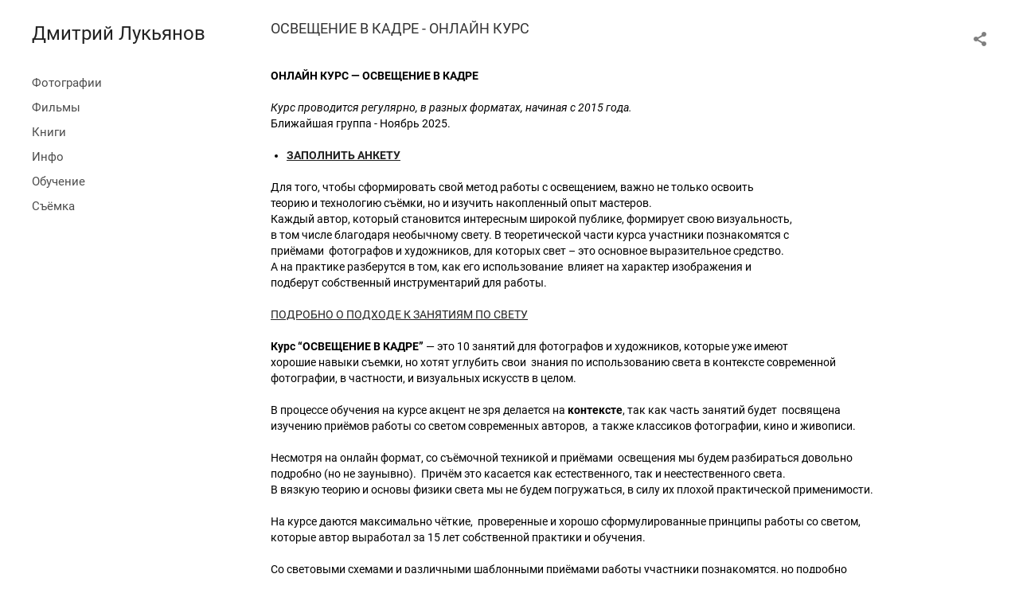

--- FILE ---
content_type: text/html; charset=UTF-8
request_url: https://lookianov.com/light-course
body_size: 8247
content:
<!DOCTYPE HTML PUBLIC '-//W3C//DTD HTML 4.01 Transitional//EN' 'http://www.w3.org/TR/html4/loose.dtd'>
<html xmlns='http://www.w3.org/1999/xhtml' lang='ru' xml:lang='ru'>
<head>
	<title>Дмитрий Лукьянов. ОСВЕЩЕНИЕ В КАДРЕ - ОНЛАЙН КУРС</title>
	
	<meta name='Keywords' content='' />
	<meta name='Description' content='ОНЛАЙН КУРС &mdash;&nbsp;ОСВЕЩЕНИЕ В КАДРЕ    Курс проводится регулярно, в разных форматах, начиная с 2015 года.&nbsp;  Ближайшая группа - Ноябрь 2025.      	ЗАПОЛНИТЬ АНКЕТУ&nbsp;      Для того, чтобы сформировать свой метод работы с освещением, важно не только освоить ' />
	<meta http-equiv="content-type" content="text/html; charset=utf-8" />
	<meta name='viewport' content='width=1204' />
	<meta name = 'format-detection' content = 'telephone=no'>
	
	
<meta property='og:url' content='https://lookianov.com/light-course'>
<meta property='og:type' content='article'>
<meta property='og:image' content='' />
<meta property='og:title' content='ОСВЕЩЕНИЕ В КАДРЕ - ОНЛАЙН КУРС � Дмитрий Лукьянов'>
<meta property='og:description' content='ОНЛАЙН КУРС &mdash;&nbsp;ОСВЕЩЕНИЕ В КАДРЕ    Курс проводится регулярно, в разных форматах, начиная с 2015 года.&nbsp;  Ближайшая группа - Ноябрь 2025.      	ЗАПОЛНИТЬ АНКЕТУ&nbsp;      Для того, чтобы сформировать свой метод работы с освещением, важно не только освоить '>


<!-- Global Site Tag (gtag.js) - Google Analytics -->
<script async src='https://www.googletagmanager.com/gtag/js?id=G-KXQL0V1LG7'></script>
<script>
  window.dataLayer = window.dataLayer || [];
  function gtag(){dataLayer.push(arguments);}
  gtag('js', new Date());
  gtag('config', 'G-KXQL0V1LG7');
</script>


<link REL=STYLESHEET TYPE=text/css href='/static/design/css/reset.css' />
<link REL=STYLESHEET TYPE=text/css href='/static/design/css/portfolio/common.css?rnd=163' />
<link REL=STYLESHEET TYPE=text/css href='/static/design/css/portfolio/computer.css?rnd=163' />



<style>
		.picinfo, 
		.slidetabs > div > .caption, 
		.pswp-gallery .caption .title,
		.pswp-gallery .caption .desc,
		.itemCaptionOpener,
		.item .itemCaption,
		.slidetabsNavigation .nav.info{
			display:none;
		} 
		.pswp-gallery .caption{
		    padding: 5px !important;
		    min-height: auto !important;
		}
	</style><style>
	@font-face {
	    font-family: Roboto;
	    src: 	url('/static/design/Fonts/Sanserif/Roboto/Roboto-Regular.ttf') format('truetype');
	}
	@font-face {
	    font-family: Roboto;
	    font-style: italic;
	    src: 	url('/static/design/Fonts/Sanserif/Roboto/Roboto-Italic.ttf') format('truetype');
	}
	@font-face {
	    font-family: Roboto;
	    font-weight: bold;
	    src: 	url('/static/design/Fonts/Sanserif/Roboto/Roboto-Bold.ttf') format('truetype');
	}
	@font-face {
	    font-family: Roboto;
	    font-weight: bold; 
	    font-style: italic;
	    src: 	url('/static/design/Fonts/Sanserif/Roboto/Roboto-BoldItalic.ttf') format('truetype');
	}
	/*titlefontfamily=Roboto*/
	@font-face {
	    font-family: Roboto;
	    src: 	url('/static/design/Fonts/Sanserif/Roboto/Roboto-Regular.ttf') format('truetype');
	}
	body{
		font-family: Roboto;
	}
	strong, b {
		font-family: Roboto;
		font-weight: bold;
	}
	em, i {
		font-family: Roboto;
		font-style: italic;
	}
	
	header div.title, header div.title a, header div.title span, 
	.menu div.title, .menu div.title a,
	h1.header a.home{
		font-family: Roboto;font-size: 24px; line-height: 1em; color: #222222;
	}
	h1,
	/*.folderItemsList > div.folder > div.title,*/
	.content > .page h1,
	.content .blog .entryContent h1,
	.content .blog .header h1,
	.content .blog h1,
	.content h1:not(.header),
	.description  h1,
	.content .galleryTitle
{
		font-size: 32px; line-height: 1em; color: #333333;
	}
	.folderItemsList > div > a.title span{
		font-size: 32px; line-height: 1em; 
	}
	/* h2CSS */
	/*.itemItemsList .scroller > div > a.title span,*/
	.instaWidget .title,
	.blogAnonses .blog > .title,
	.content .blog .waterfall-container .title,
	.description h2,
	h2{
		font-size: 24px; line-height: normal; color: #333333;
	}
	.blogAnonses .blogItemsList > .item .title {
		font-size: 24px; line-height: normal; color: #333333;
		font-size: 18px; line-height: 1em;
	}
	
	.itemItemsList .scroller > div > a.title span,
	.instaWidget .title,
	.blogAnonses .blog > .title,
	.content .blog .waterfall-container .title,
	.description h3{
		font-size: 18px; line-height: 1em; 
	}
	.folderContentListMagnum a .poster span{
		font-size: 24px; line-height: normal; 
	}
	body,
	.content .page .description,
	.blog .entryContent .description 
	{
		font-size: 14px; 
		line-height: 1.45;  
	}
	p{
		font-size: 14px; 
		line-height: 1.45;  
		margin: 0 0 1.45em 0;
	}
	.content .blog .header a,
	.content .blog .entryContent .date, 
	.content .blog .waterfall-container .date,
	.page .description .inlinePic .caption, 
	.blog .description .inlinePic .caption
	{
		font-size: 10.5px; line-height: 1.45;  
	}

	
	.instaWidget .title .controls .browse svg path{
		fill:#000000;
	}
	body{
		background-color: #FFFFFF;
		color: #000000;
	}
	p a, .contact .contacts a, .description a, .feedback a{
		color: #222222 !important;
	}

	#footer,
	#footer a,
	.arrnav,
	.instaWidget .title a,
	.instaWidget .title span,
	.content .blog .header a,
	.content .blog .entryContent .prevnext a,
	.content .blog .waterfall-container .item a,
	.content .blog .waterfall-container .item a .title
	{
		color: #000000;
	
	}
	body.computer #footer{
		background-color: #FFFFFF;
	}

	.series_caption hr{
		border: none;
		margin: 44px auto 44px auto;
		width: 30%;
		border-top: 1px solid #FFFFFF;
		opacity: 0.7;
	}
	.series_caption blockquote,
	.series_caption blockquote p{
		font-size: 19.6px;
		line-height: 24.5px;;
	}

	.content .blog div.tagsCloud,
	.content .blog div.archive{
		background-color: #FFFFFF;
		color: #000000;
	}
	.blog div.tagsCloud .closeTagsCloud::before,
	.blog div.tagsCloud .closeTagsCloud::after,
	.blog div.archive .closeArchive::before,
	.blog div.archive .closeArchive::after{
		background-color: #000000;
	}
	.content .blog .header a.selectedMonth{
		background-color: #000000;
		color: #FFFFFF;
	}
	a:hover{
		opacity:1;
		color: #000000;
	}
	#ya_share {
		background-image: url("data:image/svg+xml;utf8,<svg xmlns='http://www.w3.org/2000/svg' width='40' height='40' viewBox='0 0 40 40' fill='none'><path fill-rule='evenodd' clip-rule='evenodd' d='M21 14C21 14.368 21.0662 14.7206 21.1875 15.0464L16.179 17.938C15.6321 17.3603 14.8582 17 14 17C12.3433 17 11 18.3431 11 20C11 21.6569 12.3433 23 14 23C14.7219 23 15.3843 22.745 15.9019 22.3201L21.0798 25.3095C21.0276 25.5312 21 25.7624 21 26C21 27.6569 22.3433 29 24 29C25.6567 29 27 27.6569 27 26C27 24.3431 25.6567 23 24 23C23.3088 23 22.6721 23.2338 22.1648 23.6266L16.9382 20.6089C16.9788 20.4123 17 20.2086 17 20C17 19.9254 16.9973 19.8514 16.9919 19.7782L22.4995 16.5984C22.9409 16.8538 23.4534 17 24 17C25.6567 17 27 15.6569 27 14C27 12.3431 25.6567 11 24 11C22.3433 11 21 12.3431 21 14Z' fill='%23000000' /></svg>");
	}
	#ya_share:hover {
		border-color: #000000;
	}
	.switch_language a{
		color: #000000;
	}
	body.whiteContentBg .switch_language a{
		color: #FFFFFF;
	}


	.page .description .inlinePic .caption, 
	.blog .description .inlinePic .caption 	
	{
		color: #000000;
		opacity: 0.8;
	}	
	.social a{
		height: 24px;
	}
	body.phone .instaWidget .title a b{
		background-image: url("data:image/svg+xml;utf8,<svg width='14' height='24' viewBox='0 0 14 24' fill='none' xmlns='http://www.w3.org/2000/svg'><path fill-rule='evenodd' clip-rule='evenodd' d='M11.2943 5H2.70567C1.21413 5 0 6.21331 0 7.70567V16.2943C0 17.7867 1.21413 19 2.70567 19H11.2943C12.7859 19 14 17.7867 14 16.2943V7.70567C14 6.21331 12.7859 5 11.2943 5ZM12.0703 6.61418L12.3798 6.61254V8.98565L10.0141 8.99306L10.0059 6.61994L12.0703 6.61418ZM5.00203 10.5628C5.44982 9.94215 6.17748 9.53551 6.9998 9.53551C7.82212 9.53551 8.54977 9.94215 8.99756 10.5628C9.28978 10.9678 9.46428 11.4633 9.46428 12C9.46428 13.3582 8.3588 14.4637 6.9998 14.4637C5.64161 14.4637 4.53613 13.3582 4.53613 12C4.53613 11.4633 4.71064 10.9678 5.00203 10.5628ZM12.6364 16.2943C12.6364 17.0343 12.0346 17.6361 11.2946 17.6361H2.70598C1.96597 17.6361 1.36426 17.0343 1.36426 16.2943V10.5628H3.45504C3.27395 11.0073 3.1727 11.4921 3.1727 12C3.1727 14.1105 4.88977 15.8284 7.00031 15.8284C9.11167 15.8284 10.8287 14.1105 10.8287 12C10.8287 11.4921 10.7259 11.0073 10.5464 10.5628H12.6364V16.2943Z' fill='%23000000'/></svg>");
		background-size: 14px 24px;
		width: 14px;
	}

	/*%23000000*/

	.social a path{
		fill: #000000;
	}
	#footer a.portfolioSubscribe:before{
		background-image: url("data:image/svg+xml;utf8,<svg width='24' height='24' viewBox='0 0 24 24' fill='none' xmlns='http://www.w3.org/2000/svg'><path fill-rule='evenodd' clip-rule='evenodd' d='M4 4H20C21.1 4 22 4.9 22 6V18C22 19.1 21.1 20 20 20H4C2.9 20 2 19.1 2 18L2.01 6C2.01 4.9 2.9 4 4 4ZM12 13L20 8V6L12 11L4 6V8L12 13Z' fill='%23000000'/></svg>");
	}
	header .blogNavButtons a.selectedMonth,
	.content .blog .header a.selectedMonth{
		background-color: #000000;
		color: #FFFFFF;
	}
	header .blogNavButtons a.selectedMonth::before,
	.content .blog .header a.selectedMonth:before {
		background-image: url("data:image/svg+xml;utf8,<svg width='24' height='24' viewBox='0 0 24 24' fill='none' xmlns='http://www.w3.org/2000/svg'><path d='M19 6.41L17.59 5L12 10.59L6.41 5L5 6.41L10.59 12L5 17.59L6.41 19L12 13.41L17.59 19L19 17.59L13.41 12L19 6.41Z' fill='%23FFFFFF'/></svg>");
	}
/* 31 Oct 2020 */
	.feedbackButton{
		background-image: url("data:image/svg+xml;utf8,<svg width='20' height='20' viewBox='0 0 20 20' fill='none' xmlns='http://www.w3.org/2000/svg'><path d='M18 0H2C0.9 0 0.0100002 0.9 0.0100002 2L0 20L4 16H18C19.1 16 20 15.1 20 14V2C20 0.9 19.1 0 18 0ZM11 12H9V10H11V12ZM11 8H9V4H11V8Z' fill='%23FFFFFF'/></svg>");
		background-size: 20px 20px;
	}


	.content .blog .header,
	.blogAnonses > .blog > .title,
	.blogAnonses .blogItemsList .item,
	.content .blog .waterfall-container .item {
		color: #000000;
	}

	.blogAnonses > .blog > .title a,
	.blogAnonses .blogItemsList .item a{ /*383*/
		color: #000000;
	}

	.blog .tagsCloudContent a,
	.blog .waterfall-container .item .tags a,
	.blog .item .tags a,
	.blog .entryContent .tags a{
		background-color: #000000;
		color: #FFFFFF;
	}
	.blog .tagsCloudContent a:hover,
	.blog .waterfall-container .item .tags a:hover,
	.blog .item .tags a:hover,
	.blog .entryContent .tags a:hover{
		background-color: #d7d7d7;
		color: #000000;
	}
	
	
	#footer a,
	.wrapper .menu ul >li >a,
	.wrapper .menu ul >li >ul >li >a{
		color: #000000;
		opacity:0.7;
	}
	.wrapper .menu ul >li.active >a{
		color: #000000;
		opacity:1;
	}
	#ya_share:hover,
	.switch_language:hover {
		border-color: #000000;
	}
	.switch_language a:hover {
		--color: #FFFFFF;
	}
	.wrapper .menu ul >li >a:hover,
	.wrapper .menu ul >li >ul >li >a:hover,
	.wrapper .menu ul >li >ul >li:not(.folder) >a.active{
		color: #000000;
		opacity:1;
	}
	.series_caption a.switcher{
		border-color: #FFFFFF;
	}
	.series_caption a.switcher:before,
	.series_caption a.switcher:after{
		background: #FFFFFF;
	}

	.arrnav span {
		opacity: 0.8;
	}
	.arrnav .nav,
	.arrnav .nav.play {
		background-position: center center !important;
		width: 38px;
		height: 38px;
		border: 1px transparent solid;
	}
	.arrnav .nav:hover{
		border: 1px #000000 solid;
	}
	.arrnav .nav.thumbs{
		background-image: url("data:image/svg+xml;utf8,<svg width='40' height='40' viewBox='0 0 40 40' fill='none' xmlns='http://www.w3.org/2000/svg'><path fill-rule='evenodd' clip-rule='evenodd' d='M11 11H15V15H11V11ZM18 11H22V15H18V11ZM29 11H25V15H29V11ZM11 18H15V22H11V18ZM22 18H18V22H22V18ZM25 18H29V22H25V18ZM15 25H11V29H15V25ZM18 25H22V29H18V25ZM29 25H25V29H29V25Z' fill='%23000000'/></svg>");
	}
	.arrnav .nav.backward{
		background-image: url("data:image/svg+xml;utf8,<svg width='40' height='40' viewBox='0 0 40 40' fill='none' xmlns='http://www.w3.org/2000/svg'><path fill-rule='evenodd' clip-rule='evenodd' d='M21.6567 14L16 19.6569L21.6567 25.3137L23.6567 23.3137L20 19.6569L23.6567 16L21.6567 14Z' fill='%23000000'/></svg>");
	}
	.arrnav .nav.play{
		background-image: url("data:image/svg+xml;utf8,<svg width='40' height='40' viewBox='0 0 40 40' fill='none' xmlns='http://www.w3.org/2000/svg'><path fill-rule='evenodd' clip-rule='evenodd' d='M18 15H15V25H18V15ZM24 15H21V25H24V15Z' fill='%23000000'/></svg>");
	}
	.arrnav .nav.play.pause{
		background-image: url("data:image/svg+xml;utf8,<svg width='40' height='40' viewBox='0 0 40 40' fill='none' xmlns='http://www.w3.org/2000/svg'><path d='M26 20.0001L15 26V14L26 20.0001Z' fill='%23000000'/></svg>");
	}
	.arrnav .nav.forward{
		background-image: url("data:image/svg+xml;utf8,<svg width='40' height='40' viewBox='0 0 40 40' fill='none' xmlns='http://www.w3.org/2000/svg'><path fill-rule='evenodd' clip-rule='evenodd' d='M16.3433 16L20 19.6569L16.3433 23.3137L18.3433 25.3137L24 19.6569L18.3433 14L16.3433 16Z' fill='%23000000'/></svg>");
	}
	.arrnav .nav.info{
		background-image: url("data:image/svg+xml;utf8,<svg width='40' height='40' viewBox='0 0 40 40' fill='none' xmlns='http://www.w3.org/2000/svg'><path fill-rule='evenodd' clip-rule='evenodd' d='M22 13H19V16H22V13ZM22 18H19V28H22V18Z' fill='%23000000'/></svg>");
	}
	.arrnav .nav.info.show{
		border: 1px #000000 solid;
	}
	.series_caption{
		background-color: rgba(76.5, 76.5, 76.5);
		color: #FFFFFF;
	}
	.series_caption a{
		color: #FFFFFF;
	}
	
	.slidetabs div.item > .caption .info{
		background-color: rgba(76.5, 76.5, 76.5, 0.9);
		color: #FFFFFF;
	}
	.slidetabs div.item > .caption .info a{
		color: #FFFFFF;
	}

</style>
<!-- Custom global CSS -->
<style>/*Заголовок блога*/
.content .blog .header h1 {
font-size: 18px;
}

/*Заголовок поста в ленте блога*/
.content .blog .waterfall-container .item .title {
font-size: 18px;
}

/*Заголовок поста*/
.content .blog .entryContent h1 {
font-size: 18px;
}

/*Заголовок галереи*/
.computer .wrapper .content h1 {
font-size: 18px;
}

/*Прячем названия галерей на постерах*/
.folderContentListMagnum a .poster span {
    transition: all 0.3s ease-in-out;
    opacity:0;
}
.folderContentListMagnum a .poster:hover span {
    opacity:1;
}
.folderContentListMagnum a .poster::before {
     opacity: 0;
}
.folderContentListMagnum a .poster:hover::before {
     opacity: 0.2;
}</style>
		<link rel='stylesheet' href='/static/design/css/atelier-cave-light.css'>
		<script src='//cdnjs.cloudflare.com/ajax/libs/highlight.js/11.6.0/highlight.min.js'></script>
		<script>hljs.initHighlightingOnLoad();</script>
	
</head>
<body class='computer  magnum variant1 hideTitles page'>
<a class='scrolltotop' href='#'></a>
<div id='all'>
	<div class='wrapper'>
		<div class='menu'>
			<div class=title><a class=home href=https://lookianov.com>Дмитрий Лукьянов</a></div>
			<div class='ScrollPane'>
				<ul>
		<li class='page  '>
		<a href=https://lookianov.com/photography>Фотографии</a>
		
	</li><li class='page  '>
		<a href=https://lookianov.com/films>Фильмы</a>
		
	</li><li class='page  '>
		<a href=https://lookianov.com/photo-books>Книги</a>
		
	</li><li class='bio  '>
		<a href=https://lookianov.com/me>Инфо</a>
		
	</li><li class='page  '>
		<a href=https://lookianov.com/teaching>Oбучение</a>
		
	</li><li class='page  '>
		<a href=https://lookianov.com/commercial>Съёмка</a>
		
	</li></ul>
			</div>
			
		</div>
		<div class='content'>
			<div class='header_buttons'>
				
				<!-- yashare_block: -->
				<div id='ya_share' class='ya-share2'></div>
				<div class='switch_language single'></div>
			</div>
			
<div class=page>
	<h1>ОСВЕЩЕНИЕ В КАДРЕ - ОНЛАЙН КУРС</h1>
	<div class=description>
		<p><strong>ОНЛАЙН КУРС &mdash;&nbsp;ОСВЕЩЕНИЕ В КАДРЕ</strong><br />  <br />  <em>Курс проводится регулярно, в разных форматах, начиная с 2015 года.&nbsp;</em><br />  Ближайшая группа - Ноябрь 2025.</p>    <ul>  	<li><strong><a href="https://forms.yandex.ru/u/68f1c99a90fa7b41aef46f8b">ЗАПОЛНИТЬ АНКЕТУ</a>&nbsp;</strong></li>  </ul>    <p>Для того, чтобы сформировать свой метод работы с освещением, важно не только освоить<br />  теорию и технологию съёмки, но и изучить накопленный опыт мастеров.<br />  Каждый автор, который становится интересным широкой публике, формирует свою визуальность,<br />  в том числе благодаря необычному свету. В теоретической части курса участники познакомятся с<br />  приёмами&nbsp; фотографов и художников, для которых свет &ndash; это основное&nbsp;выразительное средство.<br />  А на практике разберутся в том, как его использование&nbsp; влияет на характер изображения&nbsp;и&nbsp;<br />  подберут собственный инструментарий для работы.<br />  <br />  <a href="https://lookianov.com/newsblog?entry=1063">ПОДРОБНО О ПОДХОДЕ К ЗАНЯТИЯМ ПО СВЕТУ</a><br />  <br />  <strong>Курс &ldquo;ОСВЕЩЕНИЕ В КАДРЕ&rdquo;</strong> &mdash; это 10 занятий для фотографов и художников, которые уже имеют<br />  хорошие навыки съемки, но хотят углубить свои &nbsp;знания по использованию света в контексте современной<br />  фотографии, в частности, и визуальных искусств в целом.&nbsp;<br />  &nbsp;<br />  В процессе обучения на курсе акцент не зря делается на <strong>контексте</strong>, так как часть занятий будет &nbsp;посвящена<br />  изучению приёмов работы со светом современных авторов, &nbsp;а также классиков фотографии, кино и живописи.<br />  &nbsp;&nbsp;<br />  Несмотря на онлайн формат, со съёмочной техникой и приёмами &nbsp;освещения мы будем разбираться довольно<br />  подробно (но не заунывно). &nbsp;Причём это касается как естественного, так и неестественного света. &nbsp;<br />  В вязкую теорию и основы физики света мы не будем погружаться, в силу их плохой практической применимости.<br />  <br />  На курсе даются максимально чёткие, &nbsp;проверенные и хорошо сформулированные принципы работы со светом,<br />  которые автор выработал за 15 лет собственной практики и обучения.&nbsp;<br />  <br />  Со световыми схемами и различными шаблонными приёмами работы участники познакомятся, но подробно<br />  изучать их не будут. Наоборот, мы будем учиться взаимодействовать со светом без клише &nbsp;и использования<br />  конвенциональных схем и подходов, творчески реагируя на имеющуюся световую ситуацию.&nbsp;<br />  <br />  После каждого теоретического занятия участники курса будут получать интересное и точное задание<br />  для самостоятельной работы в течение недели. &nbsp;Все задания будут подробно обсуждаться с участниками<br />  курса и&nbsp; разбираться преподавателем на семинарах.<br />  <br />  <strong>Занятия помогут: &nbsp;</strong><br />  <br />  - Приблизить участников к пониманию того, как работает свет в различных визуальных<br />  практиках (в том числе коммерческих) &nbsp;<br />  <br />  - Получить представление о том, как развивались подходы к освещению в фотографии,<br />  в частности, и искусстве в целом.&nbsp;<br />  <br />  - Научиться грамотно реагировать на съёмочную ситуацию,&nbsp; используя подходящие в каждом<br />  конкретном случае приёмы.<br />  <br />  -&nbsp;&nbsp;Лучше разобраться в том, как работают клише и визуальные языки используемые авторами<br />  для создания атмосферы в кадре.&nbsp;&nbsp;<br />  <br />  -&nbsp;&nbsp;Начать использовать в своих коммерческих и творческих съёмках&nbsp; дополнительный свет,<br />  постоянный и импульсный.<br />  <br />  -&nbsp;&nbsp;Разобраться с тем, как выбирать осветительную технику и не тратить лишние средства на<br />  покупку ненужного оборудования.<br />  <br />  <br />  <strong>Программа курса:</strong><br />  <br />  <strong>1.</strong> Вводное занятие. Подходы к освещению.<br />  <strong>2.</strong>&nbsp;Свойства света. Терминология. Характеристики.&nbsp;<br />  <strong>3.</strong> Естественное и смешанное освещение.&nbsp;<br />  <strong>4.</strong>&nbsp;Семинар. Разбор домашних заданий.&nbsp;<br />  <strong>5.</strong>&nbsp;Осветительная техника. Выбор оборудования.&nbsp;<br />  <strong>6.</strong>&nbsp;Искусственное освещение. Постоянный и импульсный свет.&nbsp;<br />  <strong>7. </strong>Семинар. Разбор домашних заданий.&nbsp;<br />  <strong>8.</strong>&nbsp;Световые эффекты. Нестандартное использование света.&nbsp;<br />  <strong>9.</strong>&nbsp;Семинар. Разбор домашних заданий.&nbsp;<br />  <strong>10.</strong>&nbsp;Итоговый просмотр.&nbsp;<br />  <br />  <strong>Стоимость участия: </strong>12 000 р.&nbsp;<br />  Занятия проходят по выходным дням (днём) или в будни (вечером).&nbsp;<br />  Точный день и время выбирается с группой.&nbsp;<br />  <br />  <strong>Требования к участникам:</strong><br />  <br />  - Наличие камеры с разъёмом для установки вспышки.&nbsp;<br />  - Базовые навыки съёмки и настройки камеры.&nbsp;<br />  - Компьютер с программой для обработки изображений.&nbsp;<br />  - Умение работать с платформой ZOOM<br />  <br />  Любые вопросы по обучению вы можете задать<br />  в&nbsp;telegram <strong>@dmitrylookianov&nbsp;</strong><br />  <br />  <a href="https://lookianov.com/teaching-experience">ПОДРОБНЕЕ О МОЁМ ОПЫТЕ ПРЕПОДАВАНИЯ</a></p>
		
	</div>
	
</div>
 
			<a class=closeFullscreen href=#></a>
		</div>
	</div>
</div>
	
<div id='footer'>
	<div class=right>Сайт создан на <a href='https://www.photographer.ru/portfolio/'>Portfolio.photographer.ru</a></div>
	<div class=left>
		<a href=https://lookianov.com>&copy; Дмитрий Лукьянов</a>
		<iframe class=iframer src='https://www.photographer.ru/portfolio/iframer.htm?login=user66560'></iframe>
	</div>
	<div class=center></div>
</div>


<div id='dbgdiv'></div>
<!-- Common overlay element -->
<div class='simple_overlay content' id='common_overlay' style='display:none;'>
	<div id=common_overlay_content><br /><br /></div>
</div>



	<script type='text/javascript' src='/static/design/js/jquery11.1.min.js'></script>
<!-- jquerytools doesn't seem to be needed here-->
	<script type='text/javascript' src='/static/design/js/patched/scrollable.js'></script>


<script type=text/javascript>
var htmlrootpath='';
var language='';


var user_agent='browser';


</script>
<script type='text/javascript' src='/static/design/js/jquery.mousewheel.js'></script>
<script type='text/javascript' src='/static/design/js/portfolio/common.js?rnd=61'></script>
<script type='text/javascript' src='/static/design/js/jquery.jscrollpane.min.js'></script>
<script type='text/javascript' src='/static/design/js/portfolio/computer.js?rnd=61'></script>


<script type='text/javascript'>
		var htmlrootpath='';
		
//			var ServerName = window.location.hostname.replace('.ru', '').replace('.com', '').split('.').pop();
//			if(ServerName!='photographer') window.location='htt' + 'p://www.phot' + 'ographer.ru';
		
	</script><script>
	var user_pro=parseInt('');
</script>

	

	<script type='text/javascript'>
		$(function() {
			var ajustSlideshowSized=0;

			function ajustSlideshowSize(){
				menuHeight=$(window).height()-90 - $('.menu div.title').height() - 40 - 40;
				$('.menu .ScrollPane').css({ height: menuHeight});
				jScrollPaneApi.reinitialise();
			};	
			$('.menu .ScrollPane').jScrollPane({
					showArrows: true
				}
			);
			var jScrollPaneApi = $('.menu .ScrollPane').data('jsp');
			
		
			


	

	
	
	
	
			$('li.folder>a.active').parents('ul > .folder > ul').addClass('active');
			
		
			if(!ajustSlideshowSized) ajustSlideshowSize();

		});
	</script>
<!-- yashareScript: -->
<script src='https://yastatic.net/es5-shims/0.0.2/es5-shims.min.js'></script>
<script src='https://yastatic.net/share2/share.js'></script>

<script type='text/javascript'>
	var YaShare = Ya.share2('ya_share', {
		theme: {
			services: 'facebook,whatsapp,twitter,vkontakte,telegram,viber',
			lang: 'ru',
			size: 'm',
			shape: 'round',
			moreButtonType: 'short',
			curtain: true,
			limit: 0,
			bare: false,
  			forceCurtain: true
		}
	});
</script>

<script type='text/javascript' src='/static/design/js/portfolio/computerDomReady.js?rnd=61'></script>



<link REL=STYLESHEET TYPE=text/css href='/static/design/css/portfolio/jquery.jscrollpane.css' />
<link REL=STYLESHEET TYPE=text/css href='/static/design/overlay-basic.css' />



<style>
.b-share-popup__tail{
	left: 91px !important;
}
</style>
</body>
</html>